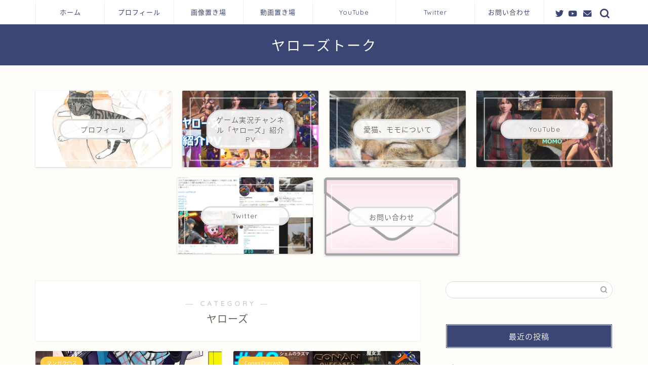

--- FILE ---
content_type: text/html; charset=UTF-8
request_url: https://www.yallowstalk.com/category/%E3%83%A4%E3%83%AD%E3%83%BC%E3%82%BA/
body_size: 15932
content:
<!DOCTYPE html>
<html lang="ja">
<head prefix="og: http://ogp.me/ns# fb: http://ogp.me/ns/fb# article: http://ogp.me/ns/article#">
<meta charset="utf-8">
<meta http-equiv="X-UA-Compatible" content="IE=edge">
<meta name="viewport" content="width=device-width, initial-scale=1">
<!-- ここからOGP -->
<meta property="og:type" content="blog">
<meta property="og:title" content="ヤローズ｜yallows talk">
<meta property="og:url" content="https://www.yallowstalk.com/category/%e3%83%a4%e3%83%ad%e3%83%bc%e3%82%ba/">
<meta property="og:description" content="ヤローズ">
<meta property="og:image" content="https://www.yallowstalk.com/wp-content/uploads/2020/09/DSC_3082-576x1024.jpg">
<meta property="og:site_name" content="yallows talk">
<meta property="fb:admins" content="">
<meta name="twitter:card" content="summary">
<meta name="twitter:site" content="@yarrows11">
<!-- ここまでOGP --> 

<meta name="description" itemprop="description" content="ヤローズ" >
<link rel="shortcut icon" href="https://www.yallowstalk.com/wp-content/themes/jin/favicon.ico">

<title>ヤローズ｜yallows talk</title>
<link rel='dns-prefetch' href='//ajax.googleapis.com' />
<link rel='dns-prefetch' href='//cdnjs.cloudflare.com' />
<link rel='dns-prefetch' href='//use.fontawesome.com' />
<link rel='dns-prefetch' href='//s.w.org' />
<link rel="alternate" type="application/rss+xml" title="yallows talk &raquo; フィード" href="https://www.yallowstalk.com/feed/" />
<link rel="alternate" type="application/rss+xml" title="yallows talk &raquo; コメントフィード" href="https://www.yallowstalk.com/comments/feed/" />
<link rel="alternate" type="application/rss+xml" title="yallows talk &raquo; ヤローズ カテゴリーのフィード" href="https://www.yallowstalk.com/category/%e3%83%a4%e3%83%ad%e3%83%bc%e3%82%ba/feed/" />
		<script type="text/javascript">
			window._wpemojiSettings = {"baseUrl":"https:\/\/s.w.org\/images\/core\/emoji\/13.0.0\/72x72\/","ext":".png","svgUrl":"https:\/\/s.w.org\/images\/core\/emoji\/13.0.0\/svg\/","svgExt":".svg","source":{"concatemoji":"https:\/\/www.yallowstalk.com\/wp-includes\/js\/wp-emoji-release.min.js?ver=5.5.17"}};
			!function(e,a,t){var n,r,o,i=a.createElement("canvas"),p=i.getContext&&i.getContext("2d");function s(e,t){var a=String.fromCharCode;p.clearRect(0,0,i.width,i.height),p.fillText(a.apply(this,e),0,0);e=i.toDataURL();return p.clearRect(0,0,i.width,i.height),p.fillText(a.apply(this,t),0,0),e===i.toDataURL()}function c(e){var t=a.createElement("script");t.src=e,t.defer=t.type="text/javascript",a.getElementsByTagName("head")[0].appendChild(t)}for(o=Array("flag","emoji"),t.supports={everything:!0,everythingExceptFlag:!0},r=0;r<o.length;r++)t.supports[o[r]]=function(e){if(!p||!p.fillText)return!1;switch(p.textBaseline="top",p.font="600 32px Arial",e){case"flag":return s([127987,65039,8205,9895,65039],[127987,65039,8203,9895,65039])?!1:!s([55356,56826,55356,56819],[55356,56826,8203,55356,56819])&&!s([55356,57332,56128,56423,56128,56418,56128,56421,56128,56430,56128,56423,56128,56447],[55356,57332,8203,56128,56423,8203,56128,56418,8203,56128,56421,8203,56128,56430,8203,56128,56423,8203,56128,56447]);case"emoji":return!s([55357,56424,8205,55356,57212],[55357,56424,8203,55356,57212])}return!1}(o[r]),t.supports.everything=t.supports.everything&&t.supports[o[r]],"flag"!==o[r]&&(t.supports.everythingExceptFlag=t.supports.everythingExceptFlag&&t.supports[o[r]]);t.supports.everythingExceptFlag=t.supports.everythingExceptFlag&&!t.supports.flag,t.DOMReady=!1,t.readyCallback=function(){t.DOMReady=!0},t.supports.everything||(n=function(){t.readyCallback()},a.addEventListener?(a.addEventListener("DOMContentLoaded",n,!1),e.addEventListener("load",n,!1)):(e.attachEvent("onload",n),a.attachEvent("onreadystatechange",function(){"complete"===a.readyState&&t.readyCallback()})),(n=t.source||{}).concatemoji?c(n.concatemoji):n.wpemoji&&n.twemoji&&(c(n.twemoji),c(n.wpemoji)))}(window,document,window._wpemojiSettings);
		</script>
		<style type="text/css">
img.wp-smiley,
img.emoji {
	display: inline !important;
	border: none !important;
	box-shadow: none !important;
	height: 1em !important;
	width: 1em !important;
	margin: 0 .07em !important;
	vertical-align: -0.1em !important;
	background: none !important;
	padding: 0 !important;
}
</style>
	<link rel='stylesheet' id='rtoc_style-css'  href='https://www.yallowstalk.com/wp-content/plugins/rich-table-of-content/css/rtoc_style.css?ver=5.5.17' type='text/css' media='all' />
<link rel='stylesheet' id='wp-block-library-css'  href='https://www.yallowstalk.com/wp-includes/css/dist/block-library/style.min.css?ver=5.5.17' type='text/css' media='all' />
<link rel='stylesheet' id='contact-form-7-css'  href='https://www.yallowstalk.com/wp-content/plugins/contact-form-7/includes/css/styles.css?ver=5.2.2' type='text/css' media='all' />
<link rel='stylesheet' id='parent-style-css'  href='https://www.yallowstalk.com/wp-content/themes/jin/style.css?ver=5.5.17' type='text/css' media='all' />
<link rel='stylesheet' id='theme-style-css'  href='https://www.yallowstalk.com/wp-content/themes/jin-child/style.css?ver=5.5.17' type='text/css' media='all' />
<link rel='stylesheet' id='fontawesome-style-css'  href='https://use.fontawesome.com/releases/v5.6.3/css/all.css?ver=5.5.17' type='text/css' media='all' />
<link rel='stylesheet' id='swiper-style-css'  href='https://cdnjs.cloudflare.com/ajax/libs/Swiper/4.0.7/css/swiper.min.css?ver=5.5.17' type='text/css' media='all' />
<link rel="https://api.w.org/" href="https://www.yallowstalk.com/wp-json/" /><link rel="alternate" type="application/json" href="https://www.yallowstalk.com/wp-json/wp/v2/categories/16" />	<style type="text/css">
		#wrapper{
							background-color: #fffdf9;
				background-image: url();
					}
		.related-entry-headline-text span:before,
		#comment-title span:before,
		#reply-title span:before{
			background-color: #3b4675;
			border-color: #3b4675!important;
		}
		
		#breadcrumb:after,
		#page-top a{	
			background-color: #3b4675;
		}
				#footer-widget-area{
			background-color: #3b4675;
			border: none!important;
		}
		.footer-inner a
		#copyright,
		#copyright-center{
			border-color: taransparent!important;
			color: #686357!important;
		}
				.page-top-footer a{
			color: #3b4675!important;
		}
				#breadcrumb ul li,
		#breadcrumb ul li a{
			color: #3b4675!important;
		}
		
		body,
		a,
		a:link,
		a:visited,
		.my-profile,
		.widgettitle,
		.tabBtn-mag label{
			color: #686357;
		}
		a:hover{
			color: #ffcd44;
		}
						.widget_nav_menu ul > li > a:before,
		.widget_categories ul > li > a:before,
		.widget_pages ul > li > a:before,
		.widget_recent_entries ul > li > a:before,
		.widget_archive ul > li > a:before,
		.widget_archive form:after,
		.widget_categories form:after,
		.widget_nav_menu ul > li > ul.sub-menu > li > a:before,
		.widget_categories ul > li > .children > li > a:before,
		.widget_pages ul > li > .children > li > a:before,
		.widget_nav_menu ul > li > ul.sub-menu > li > ul.sub-menu li > a:before,
		.widget_categories ul > li > .children > li > .children li > a:before,
		.widget_pages ul > li > .children > li > .children li > a:before{
			color: #3b4675;
		}
		.widget_nav_menu ul .sub-menu .sub-menu li a:before{
			background-color: #686357!important;
		}
		footer .footer-widget,
		footer .footer-widget a,
		footer .footer-widget ul li,
		.footer-widget.widget_nav_menu ul > li > a:before,
		.footer-widget.widget_categories ul > li > a:before,
		.footer-widget.widget_recent_entries ul > li > a:before,
		.footer-widget.widget_pages ul > li > a:before,
		.footer-widget.widget_archive ul > li > a:before,
		footer .widget_tag_cloud .tagcloud a:before{
			color: #fff!important;
			border-color: #fff!important;
		}
		footer .footer-widget .widgettitle{
			color: #fff!important;
			border-color: #ffcd44!important;
		}
		footer .widget_nav_menu ul .children .children li a:before,
		footer .widget_categories ul .children .children li a:before,
		footer .widget_nav_menu ul .sub-menu .sub-menu li a:before{
			background-color: #fff!important;
		}
		#drawernav a:hover,
		.post-list-title,
		#prev-next p,
		#toc_container .toc_list li a{
			color: #686357!important;
		}
		
		#header-box{
			background-color: #3b4675;
		}
						@media (min-width: 768px) {
		#header-box .header-box10-bg:before,
		#header-box .header-box11-bg:before{
			border-radius: 2px;
		}
		}
										@media (min-width: 768px) {
			.top-image-meta{
				margin-top: calc(0px - 30px);
			}
		}
		@media (min-width: 1200px) {
			.top-image-meta{
				margin-top: calc(0px);
			}
		}
				.pickup-contents:before{
			background-color: #3b4675!important;
		}
		
		.main-image-text{
			color: #3b4675;
		}
		.main-image-text-sub{
			color: #000000;
		}
		
				@media (min-width: 481px) {
			#site-info{
				padding-top: 20px!important;
				padding-bottom: 20px!important;
			}
		}
		
		#site-info span a{
			color: #ffffff!important;
		}
		
				#headmenu .headsns .line a svg{
			fill: #3b4675!important;
		}
		#headmenu .headsns a,
		#headmenu{
			color: #3b4675!important;
			border-color:#3b4675!important;
		}
						.profile-follow .line-sns a svg{
			fill: #3b4675!important;
		}
		.profile-follow .line-sns a:hover svg{
			fill: #ffcd44!important;
		}
		.profile-follow a{
			color: #3b4675!important;
			border-color:#3b4675!important;
		}
		.profile-follow a:hover,
		#headmenu .headsns a:hover{
			color:#ffcd44!important;
			border-color:#ffcd44!important;
		}
				.search-box:hover{
			color:#ffcd44!important;
			border-color:#ffcd44!important;
		}
				#header #headmenu .headsns .line a:hover svg{
			fill:#ffcd44!important;
		}
		.cps-icon-bar,
		#navtoggle:checked + .sp-menu-open .cps-icon-bar{
			background-color: #ffffff;
		}
		#nav-container{
			background-color: #ffffff;
		}
		.menu-box .menu-item svg{
			fill:#3b4675;
		}
		#drawernav ul.menu-box > li > a,
		#drawernav2 ul.menu-box > li > a,
		#drawernav3 ul.menu-box > li > a,
		#drawernav4 ul.menu-box > li > a,
		#drawernav5 ul.menu-box > li > a,
		#drawernav ul.menu-box > li.menu-item-has-children:after,
		#drawernav2 ul.menu-box > li.menu-item-has-children:after,
		#drawernav3 ul.menu-box > li.menu-item-has-children:after,
		#drawernav4 ul.menu-box > li.menu-item-has-children:after,
		#drawernav5 ul.menu-box > li.menu-item-has-children:after{
			color: #3b4675!important;
		}
		#drawernav ul.menu-box li a,
		#drawernav2 ul.menu-box li a,
		#drawernav3 ul.menu-box li a,
		#drawernav4 ul.menu-box li a,
		#drawernav5 ul.menu-box li a{
			font-size: 13px!important;
		}
		#drawernav3 ul.menu-box > li{
			color: #686357!important;
		}
		#drawernav4 .menu-box > .menu-item > a:after,
		#drawernav3 .menu-box > .menu-item > a:after,
		#drawernav .menu-box > .menu-item > a:after{
			background-color: #3b4675!important;
		}
		#drawernav2 .menu-box > .menu-item:hover,
		#drawernav5 .menu-box > .menu-item:hover{
			border-top-color: #3b4675!important;
		}
				.cps-info-bar a{
			background-color: #46997d!important;
		}
				@media (min-width: 768px) {
			.post-list-mag .post-list-item:not(:nth-child(2n)){
				margin-right: 2.6%;
			}
		}
				@media (min-width: 768px) {
			#tab-1:checked ~ .tabBtn-mag li [for="tab-1"]:after,
			#tab-2:checked ~ .tabBtn-mag li [for="tab-2"]:after,
			#tab-3:checked ~ .tabBtn-mag li [for="tab-3"]:after,
			#tab-4:checked ~ .tabBtn-mag li [for="tab-4"]:after{
				border-top-color: #3b4675!important;
			}
			.tabBtn-mag label{
				border-bottom-color: #3b4675!important;
			}
		}
		#tab-1:checked ~ .tabBtn-mag li [for="tab-1"],
		#tab-2:checked ~ .tabBtn-mag li [for="tab-2"],
		#tab-3:checked ~ .tabBtn-mag li [for="tab-3"],
		#tab-4:checked ~ .tabBtn-mag li [for="tab-4"],
		#prev-next a.next:after,
		#prev-next a.prev:after,
		.more-cat-button a:hover span:before{
			background-color: #3b4675!important;
		}
		

		.swiper-slide .post-list-cat,
		.post-list-mag .post-list-cat,
		.post-list-mag3col .post-list-cat,
		.post-list-mag-sp1col .post-list-cat,
		.swiper-pagination-bullet-active,
		.pickup-cat,
		.post-list .post-list-cat,
		#breadcrumb .bcHome a:hover span:before,
		.popular-item:nth-child(1) .pop-num,
		.popular-item:nth-child(2) .pop-num,
		.popular-item:nth-child(3) .pop-num{
			background-color: #ffcd44!important;
		}
		.sidebar-btn a,
		.profile-sns-menu{
			background-color: #ffcd44!important;
		}
		.sp-sns-menu a,
		.pickup-contents-box a:hover .pickup-title{
			border-color: #3b4675!important;
			color: #3b4675!important;
		}
				.pro-line svg{
			fill: #3b4675!important;
		}
		.cps-post-cat a,
		.meta-cat,
		.popular-cat{
			background-color: #ffcd44!important;
			border-color: #ffcd44!important;
		}
		.tagicon,
		.tag-box a,
		#toc_container .toc_list > li,
		#toc_container .toc_title{
			color: #3b4675!important;
		}
		.widget_tag_cloud a::before{
			color: #686357!important;
		}
		.tag-box a,
		#toc_container:before{
			border-color: #3b4675!important;
		}
		.cps-post-cat a:hover{
			color: #ffcd44!important;
		}
		.pagination li:not([class*="current"]) a:hover,
		.widget_tag_cloud a:hover{
			background-color: #3b4675!important;
		}
		.pagination li:not([class*="current"]) a:hover{
			opacity: 0.5!important;
		}
		.pagination li.current a{
			background-color: #3b4675!important;
			border-color: #3b4675!important;
		}
		.nextpage a:hover span {
			color: #3b4675!important;
			border-color: #3b4675!important;
		}
		.cta-content:before{
			background-color: #3b4675!important;
		}
		.cta-text,
		.info-title{
			color: #ffffff!important;
		}
		#footer-widget-area.footer_style1 .widgettitle{
			border-color: #ffcd44!important;
		}
		.sidebar_style1 .widgettitle,
		.sidebar_style5 .widgettitle{
			border-color: #3b4675!important;
		}
		.sidebar_style2 .widgettitle,
		.sidebar_style4 .widgettitle,
		.sidebar_style6 .widgettitle,
		#home-bottom-widget .widgettitle,
		#home-top-widget .widgettitle,
		#post-bottom-widget .widgettitle,
		#post-top-widget .widgettitle{
			background-color: #3b4675!important;
		}
		#home-bottom-widget .widget_search .search-box input[type="submit"],
		#home-top-widget .widget_search .search-box input[type="submit"],
		#post-bottom-widget .widget_search .search-box input[type="submit"],
		#post-top-widget .widget_search .search-box input[type="submit"]{
			background-color: #ffcd44!important;
		}
		
		.tn-logo-size{
			font-size: 200%!important;
		}
		@media (min-width: 481px) {
		.tn-logo-size img{
			width: calc(200%*0.5)!important;
		}
		}
		@media (min-width: 768px) {
		.tn-logo-size img{
			width: calc(200%*2.2)!important;
		}
		}
		@media (min-width: 1200px) {
		.tn-logo-size img{
			width: 200%!important;
		}
		}
		.sp-logo-size{
			font-size: 120%!important;
		}
		.sp-logo-size img{
			width: 120%!important;
		}
				.cps-post-main ul > li:before,
		.cps-post-main ol > li:before{
			background-color: #ffcd44!important;
		}
		.profile-card .profile-title{
			background-color: #3b4675!important;
		}
		.profile-card{
			border-color: #3b4675!important;
		}
		.cps-post-main a{
			color:#ffcd44;
		}
		.cps-post-main .marker{
			background: -webkit-linear-gradient( transparent 80%, #fff1ce 0% ) ;
			background: linear-gradient( transparent 80%, #fff1ce 0% ) ;
		}
		.cps-post-main .marker2{
			background: -webkit-linear-gradient( transparent 80%, #82d0e0 0% ) ;
			background: linear-gradient( transparent 80%, #82d0e0 0% ) ;
		}
		.cps-post-main .jic-sc{
			color:#e9546b;
		}
		
		
		.simple-box1{
			border-color:#3b4675!important;
		}
		.simple-box2{
			border-color:#f2bf7d!important;
		}
		.simple-box3{
			border-color:#2294d6!important;
		}
		.simple-box4{
			border-color:#7badd8!important;
		}
		.simple-box4:before{
			background-color: #7badd8;
		}
		.simple-box5{
			border-color:#e896c7!important;
		}
		.simple-box5:before{
			background-color: #e896c7;
		}
		.simple-box6{
			background-color:#fffdef!important;
		}
		.simple-box7{
			border-color:#def1f9!important;
		}
		.simple-box7:before{
			background-color:#def1f9!important;
		}
		.simple-box8{
			border-color:#96ddc1!important;
		}
		.simple-box8:before{
			background-color:#96ddc1!important;
		}
		.simple-box9:before{
			background-color:#e1c0e8!important;
		}
				.simple-box9:after{
			border-color:#e1c0e8 #e1c0e8 #fff #fff!important;
		}
				
		.kaisetsu-box1:before,
		.kaisetsu-box1-title{
			background-color:#ffb49e!important;
		}
		.kaisetsu-box2{
			border-color:#3b4675!important;
		}
		.kaisetsu-box2-title{
			background-color:#3b4675!important;
		}
		.kaisetsu-box4{
			border-color:#ea91a9!important;
		}
		.kaisetsu-box4-title{
			background-color:#ea91a9!important;
		}
		.kaisetsu-box5:before{
			background-color:#57b3ba!important;
		}
		.kaisetsu-box5-title{
			background-color:#57b3ba!important;
		}
		
		.concept-box1{
			border-color:#85db8f!important;
		}
		.concept-box1:after{
			background-color:#85db8f!important;
		}
		.concept-box1:before{
			content:"ポイント"!important;
			color:#85db8f!important;
		}
		.concept-box2{
			border-color:#f7cf6a!important;
		}
		.concept-box2:after{
			background-color:#f7cf6a!important;
		}
		.concept-box2:before{
			content:"注意点"!important;
			color:#f7cf6a!important;
		}
		.concept-box3{
			border-color:#86cee8!important;
		}
		.concept-box3:after{
			background-color:#86cee8!important;
		}
		.concept-box3:before{
			content:"良い例"!important;
			color:#86cee8!important;
		}
		.concept-box4{
			border-color:#ed8989!important;
		}
		.concept-box4:after{
			background-color:#ed8989!important;
		}
		.concept-box4:before{
			content:"悪い例"!important;
			color:#ed8989!important;
		}
		.concept-box5{
			border-color:#9e9e9e!important;
		}
		.concept-box5:after{
			background-color:#9e9e9e!important;
		}
		.concept-box5:before{
			content:"参考"!important;
			color:#9e9e9e!important;
		}
		.concept-box6{
			border-color:#8eaced!important;
		}
		.concept-box6:after{
			background-color:#8eaced!important;
		}
		.concept-box6:before{
			content:"メモ"!important;
			color:#8eaced!important;
		}
		
		.innerlink-box1,
		.blog-card{
			border-color:#ffcd44!important;
		}
		.innerlink-box1-title{
			background-color:#ffcd44!important;
			border-color:#ffcd44!important;
		}
		.innerlink-box1:before,
		.blog-card-hl-box{
			background-color:#ffcd44!important;
		}
				
		.jin-ac-box01-title::after{
			color: #3b4675;
		}
		
		.color-button01 a,
		.color-button01 a:hover,
		.color-button01:before{
			background-color: #3b4675!important;
		}
		.top-image-btn-color a,
		.top-image-btn-color a:hover,
		.top-image-btn-color:before{
			background-color: #ea75c7!important;
		}
		.color-button02 a,
		.color-button02 a:hover,
		.color-button02:before{
			background-color: #ffcd44!important;
		}
		
		.color-button01-big a,
		.color-button01-big a:hover,
		.color-button01-big:before{
			background-color: #ffcd44!important;
		}
		.color-button01-big a,
		.color-button01-big:before{
			border-radius: 50px!important;
		}
		.color-button01-big a{
			padding-top: 20px!important;
			padding-bottom: 20px!important;
		}
		
		.color-button02-big a,
		.color-button02-big a:hover,
		.color-button02-big:before{
			background-color: #495175!important;
		}
		.color-button02-big a,
		.color-button02-big:before{
			border-radius: 40px!important;
		}
		.color-button02-big a{
			padding-top: 20px!important;
			padding-bottom: 20px!important;
		}
				.color-button01-big{
			width: 75%!important;
		}
		.color-button02-big{
			width: 75%!important;
		}
				
		
					.top-image-btn-color:before,
			.color-button01:before,
			.color-button02:before,
			.color-button01-big:before,
			.color-button02-big:before{
				bottom: -1px;
				left: -1px;
				width: 100%;
				height: 100%;
				border-radius: 6px;
				box-shadow: 0px 1px 5px 0px rgba(0, 0, 0, 0.25);
				-webkit-transition: all .4s;
				transition: all .4s;
			}
			.top-image-btn-color a:hover,
			.color-button01 a:hover,
			.color-button02 a:hover,
			.color-button01-big a:hover,
			.color-button02-big a:hover{
				-webkit-transform: translateY(2px);
				transform: translateY(2px);
				-webkit-filter: brightness(0.95);
				 filter: brightness(0.95);
			}
			.top-image-btn-color:hover:before,
			.color-button01:hover:before,
			.color-button02:hover:before,
			.color-button01-big:hover:before,
			.color-button02-big:hover:before{
				-webkit-transform: translateY(2px);
				transform: translateY(2px);
				box-shadow: none!important;
			}
				
		.h2-style01 h2,
		.h2-style02 h2:before,
		.h2-style03 h2,
		.h2-style04 h2:before,
		.h2-style05 h2,
		.h2-style07 h2:before,
		.h2-style07 h2:after,
		.h3-style03 h3:before,
		.h3-style02 h3:before,
		.h3-style05 h3:before,
		.h3-style07 h3:before,
		.h2-style08 h2:after,
		.h2-style10 h2:before,
		.h2-style10 h2:after,
		.h3-style02 h3:after,
		.h4-style02 h4:before{
			background-color: #3b4675!important;
		}
		.h3-style01 h3,
		.h3-style04 h3,
		.h3-style05 h3,
		.h3-style06 h3,
		.h4-style01 h4,
		.h2-style02 h2,
		.h2-style08 h2,
		.h2-style08 h2:before,
		.h2-style09 h2,
		.h4-style03 h4{
			border-color: #3b4675!important;
		}
		.h2-style05 h2:before{
			border-top-color: #3b4675!important;
		}
		.h2-style06 h2:before,
		.sidebar_style3 .widgettitle:after{
			background-image: linear-gradient(
				-45deg,
				transparent 25%,
				#3b4675 25%,
				#3b4675 50%,
				transparent 50%,
				transparent 75%,
				#3b4675 75%,
				#3b4675			);
		}
				.jin-h2-icons.h2-style02 h2 .jic:before,
		.jin-h2-icons.h2-style04 h2 .jic:before,
		.jin-h2-icons.h2-style06 h2 .jic:before,
		.jin-h2-icons.h2-style07 h2 .jic:before,
		.jin-h2-icons.h2-style08 h2 .jic:before,
		.jin-h2-icons.h2-style09 h2 .jic:before,
		.jin-h2-icons.h2-style10 h2 .jic:before,
		.jin-h3-icons.h3-style01 h3 .jic:before,
		.jin-h3-icons.h3-style02 h3 .jic:before,
		.jin-h3-icons.h3-style03 h3 .jic:before,
		.jin-h3-icons.h3-style04 h3 .jic:before,
		.jin-h3-icons.h3-style05 h3 .jic:before,
		.jin-h3-icons.h3-style06 h3 .jic:before,
		.jin-h3-icons.h3-style07 h3 .jic:before,
		.jin-h4-icons.h4-style01 h4 .jic:before,
		.jin-h4-icons.h4-style02 h4 .jic:before,
		.jin-h4-icons.h4-style03 h4 .jic:before,
		.jin-h4-icons.h4-style04 h4 .jic:before{
			color:#3b4675;
		}
		
		@media all and (-ms-high-contrast:none){
			*::-ms-backdrop, .color-button01:before,
			.color-button02:before,
			.color-button01-big:before,
			.color-button02-big:before{
				background-color: #595857!important;
			}
		}
		
		.jin-lp-h2 h2,
		.jin-lp-h2 h2{
			background-color: transparent!important;
			border-color: transparent!important;
			color: #686357!important;
		}
		.jincolumn-h3style2{
			border-color:#3b4675!important;
		}
		.jinlph2-style1 h2:first-letter{
			color:#3b4675!important;
		}
		.jinlph2-style2 h2,
		.jinlph2-style3 h2{
			border-color:#3b4675!important;
		}
		.jin-photo-title .jin-fusen1-down,
		.jin-photo-title .jin-fusen1-even,
		.jin-photo-title .jin-fusen1-up{
			border-left-color:#3b4675;
		}
		.jin-photo-title .jin-fusen2,
		.jin-photo-title .jin-fusen3{
			background-color:#3b4675;
		}
		.jin-photo-title .jin-fusen2:before,
		.jin-photo-title .jin-fusen3:before {
			border-top-color: #3b4675;
		}
		.has-huge-font-size{
			font-size:42px!important;
		}
		.has-large-font-size{
			font-size:36px!important;
		}
		.has-medium-font-size{
			font-size:20px!important;
		}
		.has-normal-font-size{
			font-size:16px!important;
		}
		.has-small-font-size{
			font-size:13px!important;
		}
		
		
	</style>
<link rel="next" href="https://www.yallowstalk.com/category/%E3%83%A4%E3%83%AD%E3%83%BC%E3%82%BA/page/2/" />
<style type="text/css">.recentcomments a{display:inline !important;padding:0 !important;margin:0 !important;}</style>	<style type="text/css">
		/*<!--  -->*/
		.rtoc-mokuji-content{
			background-color: #ffffff;
		}
		.rtoc-mokuji-content.frame1{
			border: 1px solid #3f9cff;
		}
		.rtoc-mokuji-content #rtoc-mokuji-title{
			color:#555555;
		}
		.rtoc-mokuji-content .rtoc-mokuji li > a{
			color: #555555;
		}
		.rtoc-mokuji-content .mokuji_ul.level-1 > .rtoc-item::before{
			background-color:#3f9cff!important;
		}
		.rtoc-mokuji-content .mokuji_ul.level-2 > .rtoc-item::before{
			background-color:#3f9cff!important;
		}
		.rtoc-mokuji-content.frame2::before,.rtoc-mokuji-content.frame3,.rtoc-mokuji-content.frame4,.rtoc-mokuji-content.frame5{
			border-color:#3f9cff;
		}
		.rtoc-mokuji-content.frame5::before,.rtoc-mokuji-content.frame5::after{
			background-color:#3f9cff;
		}
		.cls-1,.cls-2{
    		stroke:#3f9cff;
    	}
    	.rtoc-mokuji-content .decimal_ol.level-2 > .rtoc-item::before,.rtoc-mokuji-content .mokuji_ol > .rtoc-item::before{
    		color: #3f9cff;
    	}
    	.rtoc-mokuji-content .decimal_ol > .rtoc-item::after{
    		background-color: #3f9cff;
    	}
    	.rtoc-mokuji-content .decimal_ol > .rtoc-item::before{
    		color: #3f9cff;
    	}

    	/*６*/
    	#rtoc-mokuji-wrapper.addon6 #rtoc-mokuji-title span .cls-1,#rtoc-mokuji-wrapper.addon6 #rtoc-mokuji-title span .cls-2{
    		stroke: #3f9cff!important;
    	}
    	#rtoc-mokuji-wrapper.addon6 .rtoc-mokuji.level-1 > .rtoc-item{
    		border-color: #3f9cff;
    	}
    	#rtoc-mokuji-wrapper.addon6 .rtoc-mokuji.level-1 .rtoc-mokuji.level-2{
    		border-color: #3f9cff    	}
    	/*7*/
    	#rtoc-mokuji-wrapper.addon7 .rtoc-mokuji.level-1 .rtoc-chapter .rtoc-chapter-text{
    		color: #3f9cff;
    	}
    	#rtoc-mokuji-wrapper.addon7 .rtoc-mokuji.level-1 > .rtoc-item::before{
    		background-color: #3f9cff!important;
    	}
    	#rtoc-mokuji-wrapper.addon7 .rtoc-mokuji.level-1 > .rtoc-item .rtoc-mokuji.level-2{
    		border-color: #3f9cff;
    	}
    	#rtoc_return a::before{
    		background-image: url(https://www.yallowstalk.com/wp-content/plugins/rich-table-of-content/include/../img/rtoc_return.png);
    	}

    	#rtoc_return a{
    		background-color: !important;
    	}

	</style>
	            <style type="text/css">
                .rtoc-mokuji-content #rtoc-mokuji-title{
                    color: #3b4675;
                }
                .rtoc-mokuji-content.frame2::before, .rtoc-mokuji-content.frame3, .rtoc-mokuji-content.frame4, .rtoc-mokuji-content.frame5{
                    border-color: #3b4675;
                }
                .rtoc-mokuji-content .decimal_ol > .rtoc-item::before,.rtoc-mokuji-content .decimal_ol.level-2 > .rtoc-item::before, .rtoc-mokuji-content .mokuji_ol > .rtoc-item::before{
                    color: #3b4675;
                }
                .rtoc-mokuji-content .decimal_ol > .rtoc-item::after,.rtoc-mokuji-content .decimal_ol > .rtoc-item::after,.rtoc-mokuji-content .mokuji_ul.level-1 > .rtoc-item::before,.rtoc-mokuji-content .mokuji_ul.level-2 > .rtoc-item::before{
                    background-color: #3b4675!important;
                }
            </style>
            		<style type="text/css" id="wp-custom-css">
			.proflink a{
	display:block;
	text-align:center;
	padding:7px 10px;
	background:#aaa;/*カラーは変更*/
	width:50%;
	margin:0 auto;
	margin-top:20px;
	border-radius:20px;
	border:3px double #fff;
	font-size:0.65rem;
	color:#fff;
}
.proflink a:hover{
		opacity:0.75;
}
@media (max-width: 767px) {
	.proflink a{
		margin-bottom:10px;
	}
}		</style>
			
<!--カエレバCSS-->
<!--アプリーチCSS-->

<!-- Global site tag (gtag.js) - Google Analytics -->
<script async src="https://www.googletagmanager.com/gtag/js?id=UA-165369866-1"></script>
<script>
  window.dataLayer = window.dataLayer || [];
  function gtag(){dataLayer.push(arguments);}
  gtag('js', new Date());

  gtag('config', 'UA-165369866-1');
</script>
</head>
<body class="archive category category-16" id="nts-style">
<div id="wrapper">

		
	<div id="scroll-content" class="animate">
	
		<!--ヘッダー-->

					

	<!--グローバルナビゲーション layout1-->
	
	<div id="nav-container" class="header-style6-animate animate">
		<div class="header-style6-box">
			<div id="drawernav5" class="ef">
				<nav class="fixed-content"><ul class="menu-box"><li class="menu-item menu-item-type-custom menu-item-object-custom menu-item-home menu-item-14"><a href="https://www.yallowstalk.com/">ホーム</a></li>
<li class="menu-item menu-item-type-post_type menu-item-object-post menu-item-213"><a href="https://www.yallowstalk.com/%e3%83%97%e3%83%ad%e3%83%95%e3%82%a3%e3%83%bc%e3%83%ab/">プロフィール</a></li>
<li class="menu-item menu-item-type-post_type menu-item-object-page menu-item-212"><a href="https://www.yallowstalk.com/%e7%94%bb%e5%83%8f%e7%bd%ae%e3%81%8d%e5%a0%b4/">画像置き場</a></li>
<li class="menu-item menu-item-type-post_type menu-item-object-page menu-item-162"><a href="https://www.yallowstalk.com/%e5%8b%95%e7%94%bb%e7%bd%ae%e3%81%8d%e5%a0%b4/">動画置き場</a></li>
<li class="menu-item menu-item-type-post_type menu-item-object-page menu-item-210"><a href="https://www.yallowstalk.com/youtube/">YouTube</a></li>
<li class="menu-item menu-item-type-post_type menu-item-object-page menu-item-211"><a href="https://www.yallowstalk.com/twitter/">Twitter</a></li>
<li class="menu-item menu-item-type-post_type menu-item-object-page menu-item-209"><a href="https://www.yallowstalk.com/contact-form-7-id27-title%e3%82%b3%e3%83%b3%e3%82%bf%e3%82%af%e3%83%88%e3%83%95%e3%82%a9%e3%83%bc%e3%83%a0-1/">お問い合わせ</a></li>
</ul></nav>			</div>

			
			<div id="headmenu" class="header-style6">
				<span class="headsns tn_sns_on">
											<span class="twitter"><a href="https://twitter.com/yarrows11"><i class="jic-type jin-ifont-twitter" aria-hidden="true"></i></a></span>
																										<span class="youtube">
						<a href="https://www.youtube.com/channel/UCWxDZbuqftzOyZa--YGE9vQ?view_as=subscriber"><i class="jic-type jin-ifont-youtube" aria-hidden="true"></i></a>
						</span>
						
																<span class="jin-contact">
						<a href="https://www.yallowstalk.com/contact-form-7-id27-titleコンタクトフォーム-1/"><i class="jic-type jin-ifont-mail" aria-hidden="true"></i></a>
						</span>
						

				</span>
				<span class="headsearch tn_search_on">
					<form class="search-box" role="search" method="get" id="searchform" action="https://www.yallowstalk.com/">
	<input type="search" placeholder="" class="text search-text" value="" name="s" id="s">
	<input type="submit" id="searchsubmit" value="&#xe931;">
</form>
				</span>
			</div>
				</div>
	</div>
		<!--グローバルナビゲーション layout1-->

<div id="header-box" class="tn_on header-box animate">
	<div id="header" class="header-type2 header animate">
		
		<div id="site-info" class="ef">
												<span class="tn-logo-size"><a href='https://www.yallowstalk.com/' title='yallows talk' rel='home'>ヤローズトーク</a></span>
									</div>

	
	</div>
	
		
</div>

	

	
	<!--ヘッダー画像-->
													<!--ヘッダー画像-->

		
		<!--ヘッダー-->

		<div class="clearfix"></div>

			
													<div class="pickup-contents-box animate">
	<ul class="pickup-contents">
			<li>
							<a href="https://www.yallowstalk.com/%e3%83%97%e3%83%ad%e3%83%95%e3%82%a3%e3%83%bc%e3%83%ab/">
					<div class="pickup-image">
													<img src="https://www.yallowstalk.com/wp-content/uploads/2020/05/モモイラスト-640x360.jpg" alt="" width="640" height="360" />
																			<div class="pickup-title ef">プロフィール</div>
											</div>
				</a>
					</li>
			<li>
							<a href="https://www.yallowstalk.com/%e3%82%b2%e3%83%bc%e3%83%a0%e5%ae%9f%e6%b3%81%e3%83%81%e3%83%a3%e3%83%b3%e3%83%8d%e3%83%ab%e3%80%8c%e3%83%a4%e3%83%ad%e3%83%bc%e3%82%ba%e3%80%8d%e7%b4%b9%e4%bb%8bpv/">
					<div class="pickup-image">
													<img src="https://www.yallowstalk.com/wp-content/uploads/2020/05/ヤローズ紹介PVサムネ-640x360.jpg" alt="" width="640" height="360" />
																			<div class="pickup-title ef">ゲーム実況チャンネル「ヤローズ」紹介PV</div>
											</div>
				</a>
					</li>
			<li>
							<a href="https://www.yallowstalk.com/%e6%84%9b%e7%8c%ab%e3%80%81%e3%83%a2%e3%83%a2%e3%81%ab%e3%81%a4%e3%81%84%e3%81%a6-2/">
					<div class="pickup-image">
													<img src="https://www.yallowstalk.com/wp-content/uploads/2020/05/10557013_3036957403-640x360.jpg" alt="" width="640" height="360" />
																			<div class="pickup-title ef">愛猫、モモについて</div>
											</div>
				</a>
					</li>
			<li>
							<a href="https://www.yallowstalk.com/youtube/">
					<div class="pickup-image">
													<img src="https://www.yallowstalk.com/wp-content/uploads/2020/05/ブログサムネ3-640x360.jpg" alt="" width="640" height="360" />
																			<div class="pickup-title ef">YouTube</div>
											</div>
				</a>
					</li>
			<li>
							<a href="https://www.yallowstalk.com/twitter/">
					<div class="pickup-image">
													<img src="https://www.yallowstalk.com/wp-content/uploads/2020/05/ツイッター紹介画面-640x360.jpg" alt="" width="640" height="360" />
																			<div class="pickup-title ef">Twitter</div>
											</div>
				</a>
					</li>
			<li>
							<a href="https://www.yallowstalk.com/contact-form-7-id27-title%e3%82%b3%e3%83%b3%e3%82%bf%e3%82%af%e3%83%88%e3%83%95%e3%82%a9%e3%83%bc%e3%83%a0-1/">
					<div class="pickup-image">
													<img src="https://www.yallowstalk.com/wp-content/uploads/2020/05/お問い合わせ.jpg" alt="" width="601" height="347" />
																			<div class="pickup-title ef">お問い合わせ</div>
											</div>
				</a>
					</li>
		</ul>
</div>
							
		
	<div id="contents">
		
		<!--メインコンテンツ-->
							<main id="main-contents" class="main-contents article_style1 animate" itemscope itemtype="https://schema.org/Blog">
				<section class="cps-post-box hentry">
					<header class="archive-post-header">
						<span class="archive-title-sub ef">― CATEGORY ―</span>
						<h1 class="archive-title entry-title" itemprop="headline">ヤローズ</h1>
						<div class="cps-post-meta vcard">
							<span class="writer fn" itemprop="author" itemscope itemtype="https://schema.org/Person"><span itemprop="name">yallows-syoji</span></span>
							<span class="cps-post-date-box" style="display: none;">
										<span class="cps-post-date"><i class="jic jin-ifont-watch" aria-hidden="true"></i>&nbsp;<time class="entry-date date published" datetime="2020-09-12T12:15:18+09:00">2020年9月12日</time></span>
	<span class="timeslash"> /</span>
	<time class="entry-date date updated" datetime="2020-09-14T06:50:08+09:00"><span class="cps-post-date"><i class="jic jin-ifont-reload" aria-hidden="true"></i>&nbsp;2020年9月14日</span></time>
								</span>
						</div>
					</header>
				</section>

				<section class="entry-content archive-box">
					<div class="toppost-list-box-simple">

		<div class="post-list-mag">
				<article class="post-list-item" itemscope itemtype="https://schema.org/BlogPosting">
	<a class="post-list-link" rel="bookmark" href="https://www.yallowstalk.com/%e3%80%8e%e5%83%95%e3%81%ae%e5%bf%83%e3%81%ae%e3%83%a4%e3%83%90%e3%82%a4%e3%82%84%e3%81%a4%e3%80%8f%e6%84%9f%e6%83%b3%e4%b8%80%e5%bf%9c%e3%83%8d%e3%82%bf%e3%83%90%e3%83%ac%e6%b3%a8%e6%84%8f/" itemprop='mainEntityOfPage'>
		<div class="post-list-inner">
			<div class="post-list-thumb" itemprop="image" itemscope itemtype="https://schema.org/ImageObject">
															<img src="https://www.yallowstalk.com/wp-content/uploads/2020/09/20200912_121051-640x360.jpg" class="attachment-small_size size-small_size wp-post-image" alt="" loading="lazy" srcset="https://www.yallowstalk.com/wp-content/uploads/2020/09/20200912_121051-640x360.jpg 640w, https://www.yallowstalk.com/wp-content/uploads/2020/09/20200912_121051-320x180.jpg 320w" sizes="(max-width: 640px) 100vw, 640px" />						<meta itemprop="url" content="https://www.yallowstalk.com/wp-content/uploads/2020/09/20200912_121051-640x360.jpg">
						<meta itemprop="width" content="640">
						<meta itemprop="height" content="360">
												</div>
			<div class="post-list-meta vcard">
								<span class="post-list-cat category-%e3%83%9e%e3%83%b3%e3%82%ac%e3%82%af%e3%83%ad%e3%82%b9" style="background-color:!important;" itemprop="keywords">マンガクロス</span>
				
				<h2 class="post-list-title entry-title" itemprop="headline">『僕の心のヤバイやつ』感想(一応ネタバレ注意)</h2>

									<span class="post-list-date date updated ef" itemprop="datePublished dateModified" datetime="2020-09-12" content="2020-09-12">2020年9月12日</span>
				
				<span class="writer fn" itemprop="author" itemscope itemtype="https://schema.org/Person"><span itemprop="name">yallows-syoji</span></span>

				<div class="post-list-publisher" itemprop="publisher" itemscope itemtype="https://schema.org/Organization">
					<span itemprop="logo" itemscope itemtype="https://schema.org/ImageObject">
						<span itemprop="url"></span>
					</span>
					<span itemprop="name">yallows talk</span>
				</div>
			</div>
		</div>
	</a>
</article>				<article class="post-list-item" itemscope itemtype="https://schema.org/BlogPosting">
	<a class="post-list-link" rel="bookmark" href="https://www.yallowstalk.com/%e3%82%b3%e3%83%8a%e3%83%b3%e3%82%a2%e3%82%a6%e3%83%88%e3%82%ad%e3%83%a3%e3%82%b9%e3%83%88%e5%ae%9f%e6%b3%81%e5%8b%95%e7%94%bb48%e6%9b%b4%e6%96%b0-2/" itemprop='mainEntityOfPage'>
		<div class="post-list-inner">
			<div class="post-list-thumb" itemprop="image" itemscope itemtype="https://schema.org/ImageObject">
															<img src="https://www.yallowstalk.com/wp-content/uploads/2020/08/コナンアウトキャスト48サムネ-640x360.jpg" class="attachment-small_size size-small_size wp-post-image" alt="" loading="lazy" srcset="https://www.yallowstalk.com/wp-content/uploads/2020/08/コナンアウトキャスト48サムネ-640x360.jpg 640w, https://www.yallowstalk.com/wp-content/uploads/2020/08/コナンアウトキャスト48サムネ-300x169.jpg 300w, https://www.yallowstalk.com/wp-content/uploads/2020/08/コナンアウトキャスト48サムネ-1024x576.jpg 1024w, https://www.yallowstalk.com/wp-content/uploads/2020/08/コナンアウトキャスト48サムネ-768x432.jpg 768w, https://www.yallowstalk.com/wp-content/uploads/2020/08/コナンアウトキャスト48サムネ-1536x864.jpg 1536w, https://www.yallowstalk.com/wp-content/uploads/2020/08/コナンアウトキャスト48サムネ-320x180.jpg 320w, https://www.yallowstalk.com/wp-content/uploads/2020/08/コナンアウトキャスト48サムネ-1280x720.jpg 1280w, https://www.yallowstalk.com/wp-content/uploads/2020/08/コナンアウトキャスト48サムネ.jpg 1920w" sizes="(max-width: 640px) 100vw, 640px" />						<meta itemprop="url" content="https://www.yallowstalk.com/wp-content/uploads/2020/08/コナンアウトキャスト48サムネ-640x360.jpg">
						<meta itemprop="width" content="640">
						<meta itemprop="height" content="360">
												</div>
			<div class="post-list-meta vcard">
								<span class="post-list-cat category-conan-outcasts" style="background-color:!important;" itemprop="keywords">Conan Outcasts</span>
				
				<h2 class="post-list-title entry-title" itemprop="headline">コナンアウトキャスト実況動画#48更新</h2>

									<span class="post-list-date date updated ef" itemprop="datePublished dateModified" datetime="2020-08-31" content="2020-08-31">2020年8月31日</span>
				
				<span class="writer fn" itemprop="author" itemscope itemtype="https://schema.org/Person"><span itemprop="name">yallows-syoji</span></span>

				<div class="post-list-publisher" itemprop="publisher" itemscope itemtype="https://schema.org/Organization">
					<span itemprop="logo" itemscope itemtype="https://schema.org/ImageObject">
						<span itemprop="url"></span>
					</span>
					<span itemprop="name">yallows talk</span>
				</div>
			</div>
		</div>
	</a>
</article>				<article class="post-list-item" itemscope itemtype="https://schema.org/BlogPosting">
	<a class="post-list-link" rel="bookmark" href="https://www.yallowstalk.com/%e3%82%b3%e3%83%8a%e3%83%b3%e3%82%a2%e3%82%a6%e3%83%88%e3%82%ad%e3%83%a3%e3%82%b9%e3%83%88%e5%ae%9f%e6%b3%81%e5%8b%95%e7%94%bb48%e6%9b%b4%e6%96%b0/" itemprop='mainEntityOfPage'>
		<div class="post-list-inner">
			<div class="post-list-thumb" itemprop="image" itemscope itemtype="https://schema.org/ImageObject">
															<img src="https://www.yallowstalk.com/wp-content/uploads/2020/08/コナンアウトキャスト47サムネ3-640x360.jpg" class="attachment-small_size size-small_size wp-post-image" alt="" loading="lazy" srcset="https://www.yallowstalk.com/wp-content/uploads/2020/08/コナンアウトキャスト47サムネ3-640x360.jpg 640w, https://www.yallowstalk.com/wp-content/uploads/2020/08/コナンアウトキャスト47サムネ3-300x169.jpg 300w, https://www.yallowstalk.com/wp-content/uploads/2020/08/コナンアウトキャスト47サムネ3-1024x576.jpg 1024w, https://www.yallowstalk.com/wp-content/uploads/2020/08/コナンアウトキャスト47サムネ3-768x432.jpg 768w, https://www.yallowstalk.com/wp-content/uploads/2020/08/コナンアウトキャスト47サムネ3-1536x864.jpg 1536w, https://www.yallowstalk.com/wp-content/uploads/2020/08/コナンアウトキャスト47サムネ3-320x180.jpg 320w, https://www.yallowstalk.com/wp-content/uploads/2020/08/コナンアウトキャスト47サムネ3-1280x720.jpg 1280w, https://www.yallowstalk.com/wp-content/uploads/2020/08/コナンアウトキャスト47サムネ3.jpg 1920w" sizes="(max-width: 640px) 100vw, 640px" />						<meta itemprop="url" content="https://www.yallowstalk.com/wp-content/uploads/2020/08/コナンアウトキャスト47サムネ3-640x360.jpg">
						<meta itemprop="width" content="640">
						<meta itemprop="height" content="360">
												</div>
			<div class="post-list-meta vcard">
								<span class="post-list-cat category-conan-outcasts" style="background-color:!important;" itemprop="keywords">Conan Outcasts</span>
				
				<h2 class="post-list-title entry-title" itemprop="headline">コナンアウトキャスト実況動画#47更新</h2>

									<span class="post-list-date date updated ef" itemprop="datePublished dateModified" datetime="2020-08-27" content="2020-08-27">2020年8月27日</span>
				
				<span class="writer fn" itemprop="author" itemscope itemtype="https://schema.org/Person"><span itemprop="name">yallows-syoji</span></span>

				<div class="post-list-publisher" itemprop="publisher" itemscope itemtype="https://schema.org/Organization">
					<span itemprop="logo" itemscope itemtype="https://schema.org/ImageObject">
						<span itemprop="url"></span>
					</span>
					<span itemprop="name">yallows talk</span>
				</div>
			</div>
		</div>
	</a>
</article>				<article class="post-list-item" itemscope itemtype="https://schema.org/BlogPosting">
	<a class="post-list-link" rel="bookmark" href="https://www.yallowstalk.com/%e9%80%b1%e5%88%8a%e5%b0%91%e5%b9%b4%e3%82%b8%e3%83%a3%e3%83%b3%e3%83%972020%e5%b9%b438%e5%8f%b7%e6%84%9f%e6%83%b3%e3%83%8d%e3%82%bf%e3%83%90%e3%83%ac%e6%b3%a8%e6%84%8f/" itemprop='mainEntityOfPage'>
		<div class="post-list-inner">
			<div class="post-list-thumb" itemprop="image" itemscope itemtype="https://schema.org/ImageObject">
															<img src="https://www.yallowstalk.com/wp-content/uploads/2020/08/週刊少年ジャンプ2020年38号-337x360.jpg" class="attachment-small_size size-small_size wp-post-image" alt="" loading="lazy" />						<meta itemprop="url" content="https://www.yallowstalk.com/wp-content/uploads/2020/08/週刊少年ジャンプ2020年38号-337x360.jpg">
						<meta itemprop="width" content="640">
						<meta itemprop="height" content="360">
												</div>
			<div class="post-list-meta vcard">
								<span class="post-list-cat category-%e3%82%a2%e3%83%b3%e3%83%87%e3%83%83%e3%83%88%e3%82%a2%e3%83%b3%e3%83%a9%e3%83%83%e3%82%af" style="background-color:!important;" itemprop="keywords">アンデットアンラック</span>
				
				<h2 class="post-list-title entry-title" itemprop="headline">週刊少年ジャンプ2020年38号感想(ネタバレ注意)</h2>

									<span class="post-list-date date updated ef" itemprop="datePublished dateModified" datetime="2020-08-25" content="2020-08-25">2020年8月25日</span>
				
				<span class="writer fn" itemprop="author" itemscope itemtype="https://schema.org/Person"><span itemprop="name">yallows-syoji</span></span>

				<div class="post-list-publisher" itemprop="publisher" itemscope itemtype="https://schema.org/Organization">
					<span itemprop="logo" itemscope itemtype="https://schema.org/ImageObject">
						<span itemprop="url"></span>
					</span>
					<span itemprop="name">yallows talk</span>
				</div>
			</div>
		</div>
	</a>
</article>				<article class="post-list-item" itemscope itemtype="https://schema.org/BlogPosting">
	<a class="post-list-link" rel="bookmark" href="https://www.yallowstalk.com/%e3%82%b3%e3%83%8a%e3%83%b3%e3%82%a2%e3%82%a6%e3%83%88%e3%82%ad%e3%83%a3%e3%82%b9%e3%83%88%e5%ae%9f%e6%b3%81%e5%8b%95%e7%94%bb46%e6%9b%b4%e6%96%b0/" itemprop='mainEntityOfPage'>
		<div class="post-list-inner">
			<div class="post-list-thumb" itemprop="image" itemscope itemtype="https://schema.org/ImageObject">
															<img src="https://www.yallowstalk.com/wp-content/uploads/2020/08/コナンアウトキャスト46サムネ-640x360.jpg" class="attachment-small_size size-small_size wp-post-image" alt="" loading="lazy" srcset="https://www.yallowstalk.com/wp-content/uploads/2020/08/コナンアウトキャスト46サムネ-640x360.jpg 640w, https://www.yallowstalk.com/wp-content/uploads/2020/08/コナンアウトキャスト46サムネ-300x169.jpg 300w, https://www.yallowstalk.com/wp-content/uploads/2020/08/コナンアウトキャスト46サムネ-1024x576.jpg 1024w, https://www.yallowstalk.com/wp-content/uploads/2020/08/コナンアウトキャスト46サムネ-768x432.jpg 768w, https://www.yallowstalk.com/wp-content/uploads/2020/08/コナンアウトキャスト46サムネ-1536x864.jpg 1536w, https://www.yallowstalk.com/wp-content/uploads/2020/08/コナンアウトキャスト46サムネ-320x180.jpg 320w, https://www.yallowstalk.com/wp-content/uploads/2020/08/コナンアウトキャスト46サムネ-1280x720.jpg 1280w, https://www.yallowstalk.com/wp-content/uploads/2020/08/コナンアウトキャスト46サムネ.jpg 1920w" sizes="(max-width: 640px) 100vw, 640px" />						<meta itemprop="url" content="https://www.yallowstalk.com/wp-content/uploads/2020/08/コナンアウトキャスト46サムネ-640x360.jpg">
						<meta itemprop="width" content="640">
						<meta itemprop="height" content="360">
												</div>
			<div class="post-list-meta vcard">
								<span class="post-list-cat category-conan-outcasts" style="background-color:!important;" itemprop="keywords">Conan Outcasts</span>
				
				<h2 class="post-list-title entry-title" itemprop="headline">コナンアウトキャスト実況動画#46更新</h2>

									<span class="post-list-date date updated ef" itemprop="datePublished dateModified" datetime="2020-08-23" content="2020-08-23">2020年8月23日</span>
				
				<span class="writer fn" itemprop="author" itemscope itemtype="https://schema.org/Person"><span itemprop="name">yallows-syoji</span></span>

				<div class="post-list-publisher" itemprop="publisher" itemscope itemtype="https://schema.org/Organization">
					<span itemprop="logo" itemscope itemtype="https://schema.org/ImageObject">
						<span itemprop="url"></span>
					</span>
					<span itemprop="name">yallows talk</span>
				</div>
			</div>
		</div>
	</a>
</article>				<article class="post-list-item" itemscope itemtype="https://schema.org/BlogPosting">
	<a class="post-list-link" rel="bookmark" href="https://www.yallowstalk.com/%e3%82%b3%e3%83%8a%e3%83%b3%e3%82%a2%e3%82%a6%e3%83%88%e3%82%ad%e3%83%a3%e3%82%b9%e3%83%88%e5%ae%9f%e6%b3%81%e5%8b%95%e7%94%bb45%e6%9b%b4%e6%96%b0/" itemprop='mainEntityOfPage'>
		<div class="post-list-inner">
			<div class="post-list-thumb" itemprop="image" itemscope itemtype="https://schema.org/ImageObject">
															<img src="https://www.yallowstalk.com/wp-content/uploads/2020/08/コナンアウトキャスト45サムネ-640x360.jpg" class="attachment-small_size size-small_size wp-post-image" alt="" loading="lazy" srcset="https://www.yallowstalk.com/wp-content/uploads/2020/08/コナンアウトキャスト45サムネ-640x360.jpg 640w, https://www.yallowstalk.com/wp-content/uploads/2020/08/コナンアウトキャスト45サムネ-300x169.jpg 300w, https://www.yallowstalk.com/wp-content/uploads/2020/08/コナンアウトキャスト45サムネ-1024x576.jpg 1024w, https://www.yallowstalk.com/wp-content/uploads/2020/08/コナンアウトキャスト45サムネ-768x432.jpg 768w, https://www.yallowstalk.com/wp-content/uploads/2020/08/コナンアウトキャスト45サムネ-1536x864.jpg 1536w, https://www.yallowstalk.com/wp-content/uploads/2020/08/コナンアウトキャスト45サムネ-320x180.jpg 320w, https://www.yallowstalk.com/wp-content/uploads/2020/08/コナンアウトキャスト45サムネ-1280x720.jpg 1280w, https://www.yallowstalk.com/wp-content/uploads/2020/08/コナンアウトキャスト45サムネ.jpg 1920w" sizes="(max-width: 640px) 100vw, 640px" />						<meta itemprop="url" content="https://www.yallowstalk.com/wp-content/uploads/2020/08/コナンアウトキャスト45サムネ-640x360.jpg">
						<meta itemprop="width" content="640">
						<meta itemprop="height" content="360">
												</div>
			<div class="post-list-meta vcard">
								<span class="post-list-cat category-conan-outcasts" style="background-color:!important;" itemprop="keywords">Conan Outcasts</span>
				
				<h2 class="post-list-title entry-title" itemprop="headline">コナンアウトキャスト実況動画#45更新</h2>

									<span class="post-list-date date updated ef" itemprop="datePublished dateModified" datetime="2020-08-20" content="2020-08-20">2020年8月20日</span>
				
				<span class="writer fn" itemprop="author" itemscope itemtype="https://schema.org/Person"><span itemprop="name">yallows-syoji</span></span>

				<div class="post-list-publisher" itemprop="publisher" itemscope itemtype="https://schema.org/Organization">
					<span itemprop="logo" itemscope itemtype="https://schema.org/ImageObject">
						<span itemprop="url"></span>
					</span>
					<span itemprop="name">yallows talk</span>
				</div>
			</div>
		</div>
	</a>
</article>				<article class="post-list-item" itemscope itemtype="https://schema.org/BlogPosting">
	<a class="post-list-link" rel="bookmark" href="https://www.yallowstalk.com/%e3%82%b3%e3%83%8a%e3%83%b3%e3%82%a2%e3%82%a6%e3%83%88%e3%82%ad%e3%83%a3%e3%82%b9%e3%83%88%e5%ae%9f%e6%b3%81%e5%8b%95%e7%94%bb44%e6%9b%b4%e6%96%b0/" itemprop='mainEntityOfPage'>
		<div class="post-list-inner">
			<div class="post-list-thumb" itemprop="image" itemscope itemtype="https://schema.org/ImageObject">
															<img src="https://www.yallowstalk.com/wp-content/uploads/2020/08/コナンアウトキャスト44サムネ完全版-640x360.jpg" class="attachment-small_size size-small_size wp-post-image" alt="" loading="lazy" srcset="https://www.yallowstalk.com/wp-content/uploads/2020/08/コナンアウトキャスト44サムネ完全版-640x360.jpg 640w, https://www.yallowstalk.com/wp-content/uploads/2020/08/コナンアウトキャスト44サムネ完全版-300x169.jpg 300w, https://www.yallowstalk.com/wp-content/uploads/2020/08/コナンアウトキャスト44サムネ完全版-1024x576.jpg 1024w, https://www.yallowstalk.com/wp-content/uploads/2020/08/コナンアウトキャスト44サムネ完全版-768x432.jpg 768w, https://www.yallowstalk.com/wp-content/uploads/2020/08/コナンアウトキャスト44サムネ完全版-1536x864.jpg 1536w, https://www.yallowstalk.com/wp-content/uploads/2020/08/コナンアウトキャスト44サムネ完全版-320x180.jpg 320w, https://www.yallowstalk.com/wp-content/uploads/2020/08/コナンアウトキャスト44サムネ完全版-1280x720.jpg 1280w, https://www.yallowstalk.com/wp-content/uploads/2020/08/コナンアウトキャスト44サムネ完全版.jpg 1920w" sizes="(max-width: 640px) 100vw, 640px" />						<meta itemprop="url" content="https://www.yallowstalk.com/wp-content/uploads/2020/08/コナンアウトキャスト44サムネ完全版-640x360.jpg">
						<meta itemprop="width" content="640">
						<meta itemprop="height" content="360">
												</div>
			<div class="post-list-meta vcard">
								<span class="post-list-cat category-conan-outcasts" style="background-color:!important;" itemprop="keywords">Conan Outcasts</span>
				
				<h2 class="post-list-title entry-title" itemprop="headline">コナンアウトキャスト実況動画#44更新</h2>

									<span class="post-list-date date updated ef" itemprop="datePublished dateModified" datetime="2020-08-17" content="2020-08-17">2020年8月17日</span>
				
				<span class="writer fn" itemprop="author" itemscope itemtype="https://schema.org/Person"><span itemprop="name">yallows-syoji</span></span>

				<div class="post-list-publisher" itemprop="publisher" itemscope itemtype="https://schema.org/Organization">
					<span itemprop="logo" itemscope itemtype="https://schema.org/ImageObject">
						<span itemprop="url"></span>
					</span>
					<span itemprop="name">yallows talk</span>
				</div>
			</div>
		</div>
	</a>
</article>				<article class="post-list-item" itemscope itemtype="https://schema.org/BlogPosting">
	<a class="post-list-link" rel="bookmark" href="https://www.yallowstalk.com/%e9%80%b1%e5%88%8a%e5%b0%91%e5%b9%b4%e3%82%b8%e3%83%a3%e3%83%b3%e3%83%972020%e5%b9%b436%e3%83%bb37%e5%90%88%e4%bd%b5%e5%8f%b7%e6%84%9f%e6%83%b3%e3%83%8d%e3%82%bf%e3%83%90%e3%83%ac%e6%b3%a8%e6%84%8f/" itemprop='mainEntityOfPage'>
		<div class="post-list-inner">
			<div class="post-list-thumb" itemprop="image" itemscope itemtype="https://schema.org/ImageObject">
															<img src="https://www.yallowstalk.com/wp-content/uploads/2020/08/週刊少年ジャンプ2020年36・37合併号-338x360.jpg" class="attachment-small_size size-small_size wp-post-image" alt="" loading="lazy" />						<meta itemprop="url" content="https://www.yallowstalk.com/wp-content/uploads/2020/08/週刊少年ジャンプ2020年36・37合併号-338x360.jpg">
						<meta itemprop="width" content="640">
						<meta itemprop="height" content="360">
												</div>
			<div class="post-list-meta vcard">
								<span class="post-list-cat category-%e3%82%a2%e3%82%af%e3%82%bf%e3%83%bc%e3%82%b8%e3%83%a5" style="background-color:!important;" itemprop="keywords">アクタージュ</span>
				
				<h2 class="post-list-title entry-title" itemprop="headline">週刊少年ジャンプ2020年36・37合併号感想(ネタバレ注意)</h2>

									<span class="post-list-date date updated ef" itemprop="datePublished dateModified" datetime="2020-08-16" content="2020-08-16">2020年8月16日</span>
				
				<span class="writer fn" itemprop="author" itemscope itemtype="https://schema.org/Person"><span itemprop="name">yallows-syoji</span></span>

				<div class="post-list-publisher" itemprop="publisher" itemscope itemtype="https://schema.org/Organization">
					<span itemprop="logo" itemscope itemtype="https://schema.org/ImageObject">
						<span itemprop="url"></span>
					</span>
					<span itemprop="name">yallows talk</span>
				</div>
			</div>
		</div>
	</a>
</article>				<article class="post-list-item" itemscope itemtype="https://schema.org/BlogPosting">
	<a class="post-list-link" rel="bookmark" href="https://www.yallowstalk.com/%e3%82%b3%e3%83%8a%e3%83%b3%e3%82%a2%e3%82%a6%e3%83%88%e3%82%ad%e3%83%a3%e3%82%b9%e3%83%88%e5%ae%9f%e6%b3%81%e5%8b%95%e7%94%bb43%e6%9b%b4%e6%96%b0/" itemprop='mainEntityOfPage'>
		<div class="post-list-inner">
			<div class="post-list-thumb" itemprop="image" itemscope itemtype="https://schema.org/ImageObject">
															<img src="https://www.yallowstalk.com/wp-content/uploads/2020/08/コナンアウトキャスト43-1-640x360.jpg" class="attachment-small_size size-small_size wp-post-image" alt="" loading="lazy" srcset="https://www.yallowstalk.com/wp-content/uploads/2020/08/コナンアウトキャスト43-1-640x360.jpg 640w, https://www.yallowstalk.com/wp-content/uploads/2020/08/コナンアウトキャスト43-1-300x169.jpg 300w, https://www.yallowstalk.com/wp-content/uploads/2020/08/コナンアウトキャスト43-1-1024x576.jpg 1024w, https://www.yallowstalk.com/wp-content/uploads/2020/08/コナンアウトキャスト43-1-768x432.jpg 768w, https://www.yallowstalk.com/wp-content/uploads/2020/08/コナンアウトキャスト43-1-1536x864.jpg 1536w, https://www.yallowstalk.com/wp-content/uploads/2020/08/コナンアウトキャスト43-1-320x180.jpg 320w, https://www.yallowstalk.com/wp-content/uploads/2020/08/コナンアウトキャスト43-1-1280x720.jpg 1280w, https://www.yallowstalk.com/wp-content/uploads/2020/08/コナンアウトキャスト43-1.jpg 1920w" sizes="(max-width: 640px) 100vw, 640px" />						<meta itemprop="url" content="https://www.yallowstalk.com/wp-content/uploads/2020/08/コナンアウトキャスト43-1-640x360.jpg">
						<meta itemprop="width" content="640">
						<meta itemprop="height" content="360">
												</div>
			<div class="post-list-meta vcard">
								<span class="post-list-cat category-conan-outcasts" style="background-color:!important;" itemprop="keywords">Conan Outcasts</span>
				
				<h2 class="post-list-title entry-title" itemprop="headline">コナンアウトキャスト実況動画#43更新</h2>

									<span class="post-list-date date updated ef" itemprop="datePublished dateModified" datetime="2020-08-13" content="2020-08-13">2020年8月13日</span>
				
				<span class="writer fn" itemprop="author" itemscope itemtype="https://schema.org/Person"><span itemprop="name">yallows-syoji</span></span>

				<div class="post-list-publisher" itemprop="publisher" itemscope itemtype="https://schema.org/Organization">
					<span itemprop="logo" itemscope itemtype="https://schema.org/ImageObject">
						<span itemprop="url"></span>
					</span>
					<span itemprop="name">yallows talk</span>
				</div>
			</div>
		</div>
	</a>
</article>				<article class="post-list-item" itemscope itemtype="https://schema.org/BlogPosting">
	<a class="post-list-link" rel="bookmark" href="https://www.yallowstalk.com/%e3%82%b3%e3%83%8a%e3%83%b3%e3%82%a2%e3%82%a6%e3%83%88%e3%82%ad%e3%83%a3%e3%82%b9%e3%83%88%e5%ae%9f%e6%b3%81%e5%8b%95%e7%94%bb42%e6%9b%b4%e6%96%b0/" itemprop='mainEntityOfPage'>
		<div class="post-list-inner">
			<div class="post-list-thumb" itemprop="image" itemscope itemtype="https://schema.org/ImageObject">
															<img src="https://www.yallowstalk.com/wp-content/uploads/2020/08/コナンアウトキャスト42サムネ-640x360.jpg" class="attachment-small_size size-small_size wp-post-image" alt="" loading="lazy" srcset="https://www.yallowstalk.com/wp-content/uploads/2020/08/コナンアウトキャスト42サムネ-640x360.jpg 640w, https://www.yallowstalk.com/wp-content/uploads/2020/08/コナンアウトキャスト42サムネ-300x169.jpg 300w, https://www.yallowstalk.com/wp-content/uploads/2020/08/コナンアウトキャスト42サムネ-1024x576.jpg 1024w, https://www.yallowstalk.com/wp-content/uploads/2020/08/コナンアウトキャスト42サムネ-768x432.jpg 768w, https://www.yallowstalk.com/wp-content/uploads/2020/08/コナンアウトキャスト42サムネ-1536x864.jpg 1536w, https://www.yallowstalk.com/wp-content/uploads/2020/08/コナンアウトキャスト42サムネ-320x180.jpg 320w, https://www.yallowstalk.com/wp-content/uploads/2020/08/コナンアウトキャスト42サムネ-1280x720.jpg 1280w, https://www.yallowstalk.com/wp-content/uploads/2020/08/コナンアウトキャスト42サムネ.jpg 1920w" sizes="(max-width: 640px) 100vw, 640px" />						<meta itemprop="url" content="https://www.yallowstalk.com/wp-content/uploads/2020/08/コナンアウトキャスト42サムネ-640x360.jpg">
						<meta itemprop="width" content="640">
						<meta itemprop="height" content="360">
												</div>
			<div class="post-list-meta vcard">
								<span class="post-list-cat category-conan-outcasts" style="background-color:!important;" itemprop="keywords">Conan Outcasts</span>
				
				<h2 class="post-list-title entry-title" itemprop="headline">コナンアウトキャスト実況動画#42更新</h2>

									<span class="post-list-date date updated ef" itemprop="datePublished dateModified" datetime="2020-08-09" content="2020-08-09">2020年8月9日</span>
				
				<span class="writer fn" itemprop="author" itemscope itemtype="https://schema.org/Person"><span itemprop="name">yallows-syoji</span></span>

				<div class="post-list-publisher" itemprop="publisher" itemscope itemtype="https://schema.org/Organization">
					<span itemprop="logo" itemscope itemtype="https://schema.org/ImageObject">
						<span itemprop="url"></span>
					</span>
					<span itemprop="name">yallows talk</span>
				</div>
			</div>
		</div>
	</a>
</article>		
		<section class="pager-top">
			<ul class="pagination ef" role="menubar" aria-label="Pagination"><li class="current"><a><span>1</span></a></li><li><a href="https://www.yallowstalk.com/category/%E3%83%A4%E3%83%AD%E3%83%BC%E3%82%BA/page/2/" class="inactive" ><span>2</span></a></li><li><a href="https://www.yallowstalk.com/category/%E3%83%A4%E3%83%AD%E3%83%BC%E3%82%BA/page/3/" class="inactive" ><span>3</span></a></li><li><a href="https://www.yallowstalk.com/category/%E3%83%A4%E3%83%AD%E3%83%BC%E3%82%BA/page/4/" class="inactive" ><span>4</span></a></li></ul>		</section>
	</div>
	
</div>				</section>
				
															</main>
				<!--サイドバー-->
<div id="sidebar" class="sideber sidebar_style4 animate" role="complementary" itemscope itemtype="https://schema.org/WPSideBar">
		
	<div id="search-2" class="widget widget_search"><form class="search-box" role="search" method="get" id="searchform" action="https://www.yallowstalk.com/">
	<input type="search" placeholder="" class="text search-text" value="" name="s" id="s">
	<input type="submit" id="searchsubmit" value="&#xe931;">
</form>
</div>
		<div id="recent-posts-2" class="widget widget_recent_entries">
		<div class="widgettitle ef">最近の投稿</div>
		<ul>
											<li>
					<a href="https://www.yallowstalk.com/%e6%9b%b4%e6%96%b0%e4%bc%91%e6%ad%a2%e3%81%ae%e3%81%8a%e7%9f%a5%e3%82%89%e3%81%9b/">更新休止のお知らせ</a>
									</li>
											<li>
					<a href="https://www.yallowstalk.com/%e3%80%8e%e5%83%95%e3%81%ae%e5%bf%83%e3%81%ae%e3%83%a4%e3%83%90%e3%82%a4%e3%82%84%e3%81%a4%e3%80%8f%e6%84%9f%e6%83%b3%e4%b8%80%e5%bf%9c%e3%83%8d%e3%82%bf%e3%83%90%e3%83%ac%e6%b3%a8%e6%84%8f/">『僕の心のヤバイやつ』感想(一応ネタバレ注意)</a>
									</li>
											<li>
					<a href="https://www.yallowstalk.com/%e3%82%b3%e3%83%8a%e3%83%b3%e3%82%a2%e3%82%a6%e3%83%88%e3%82%ad%e3%83%a3%e3%82%b9%e3%83%88%e5%ae%9f%e6%b3%81%e5%8b%95%e7%94%bb48%e6%9b%b4%e6%96%b0-2/">コナンアウトキャスト実況動画#48更新</a>
									</li>
											<li>
					<a href="https://www.yallowstalk.com/%e3%82%b3%e3%83%8a%e3%83%b3%e3%82%a2%e3%82%a6%e3%83%88%e3%82%ad%e3%83%a3%e3%82%b9%e3%83%88%e5%ae%9f%e6%b3%81%e5%8b%95%e7%94%bb48%e6%9b%b4%e6%96%b0/">コナンアウトキャスト実況動画#47更新</a>
									</li>
											<li>
					<a href="https://www.yallowstalk.com/%e9%80%b1%e5%88%8a%e5%b0%91%e5%b9%b4%e3%82%b8%e3%83%a3%e3%83%b3%e3%83%972020%e5%b9%b438%e5%8f%b7%e6%84%9f%e6%83%b3%e3%83%8d%e3%82%bf%e3%83%90%e3%83%ac%e6%b3%a8%e6%84%8f/">週刊少年ジャンプ2020年38号感想(ネタバレ注意)</a>
									</li>
					</ul>

		</div><div id="recent-comments-2" class="widget widget_recent_comments"><div class="widgettitle ef">最近のコメント</div><ul id="recentcomments"><li class="recentcomments"><a href="https://www.yallowstalk.com/%e3%82%b3%e3%83%8a%e3%83%b3%e3%82%a2%e3%82%a6%e3%83%88%e3%82%ad%e3%83%a3%e3%82%b9%e3%83%88%e5%ae%9f%e6%b3%81%e5%8b%95%e7%94%bb31%e6%9b%b4%e6%96%b0/#comment-31">コナンアウトキャスト実況動画#31更新</a> に <span class="comment-author-link"><a href='https://www.yallowstalk.com/%e3%82%b3%e3%83%8a%e3%83%b3%e3%82%a2%e3%82%a6%e3%83%88%e3%82%ad%e3%83%a3%e3%82%b9%e3%83%88%e5%ae%9f%e6%b3%81%e5%8b%95%e7%94%bb48%e6%9b%b4%e6%96%b0-2/' rel='external nofollow ugc' class='url'>コナンアウトキャスト実況動画#48更新｜yallows talk</a></span> より</li><li class="recentcomments"><a href="https://www.yallowstalk.com/%e3%82%b3%e3%83%8a%e3%83%b3%e3%82%a2%e3%82%a6%e3%83%88%e3%82%ad%e3%83%a3%e3%82%b9%e3%83%88%e5%ae%9f%e6%b3%81%e5%8b%95%e7%94%bb31%e6%9b%b4%e6%96%b0/#comment-30">コナンアウトキャスト実況動画#31更新</a> に <span class="comment-author-link"><a href='https://www.yallowstalk.com/%e3%82%b3%e3%83%8a%e3%83%b3%e3%82%a2%e3%82%a6%e3%83%88%e3%82%ad%e3%83%a3%e3%82%b9%e3%83%88%e5%ae%9f%e6%b3%81%e5%8b%95%e7%94%bb48%e6%9b%b4%e6%96%b0/' rel='external nofollow ugc' class='url'>コナンアウトキャスト実況動画#47更新｜yallows talk</a></span> より</li><li class="recentcomments"><a href="https://www.yallowstalk.com/ps4%e3%82%bd%e3%83%95%e3%83%88%e3%80%8econan-outcasts%e3%82%b3%e3%83%8a%e3%83%b3%e3%82%a2%e3%82%a6%e3%83%88%e3%82%ad%e3%83%a3%e3%82%b9%e3%83%88%e3%80%8f%e5%ae%9f%e6%b3%81%e5%8b%95%e7%94%bb%e3%81%ab/#comment-29">PS4ソフト『Conan Outcasts(コナンアウトキャスト)』実況動画について</a> に <span class="comment-author-link"><a href='https://www.yallowstalk.com/%e3%82%b3%e3%83%8a%e3%83%b3%e3%82%a2%e3%82%a6%e3%83%88%e3%82%ad%e3%83%a3%e3%82%b9%e3%83%88%e5%ae%9f%e6%b3%81%e5%8b%95%e7%94%bb48%e6%9b%b4%e6%96%b0/' rel='external nofollow ugc' class='url'>コナンアウトキャスト実況動画#48更新｜yallows talk</a></span> より</li><li class="recentcomments"><a href="https://www.yallowstalk.com/ps4%e3%82%bd%e3%83%95%e3%83%88%e3%80%8econan-outcasts%e3%82%b3%e3%83%8a%e3%83%b3%e3%82%a2%e3%82%a6%e3%83%88%e3%82%ad%e3%83%a3%e3%82%b9%e3%83%88%e3%80%8f%e5%ae%9f%e6%b3%81%e5%8b%95%e7%94%bb%e3%81%ab/#comment-28">PS4ソフト『Conan Outcasts(コナンアウトキャスト)』実況動画について</a> に <span class="comment-author-link"><a href='https://www.yallowstalk.com/%e3%82%b3%e3%83%8a%e3%83%b3%e3%82%a2%e3%82%a6%e3%83%88%e3%82%ad%e3%83%a3%e3%82%b9%e3%83%88%e5%ae%9f%e6%b3%81%e5%8b%95%e7%94%bb46%e6%9b%b4%e6%96%b0/' rel='external nofollow ugc' class='url'>コナンアウトキャスト実況動画#46更新｜yallows talk</a></span> より</li><li class="recentcomments"><a href="https://www.yallowstalk.com/ps4%e3%82%bd%e3%83%95%e3%83%88%e3%80%8econan-outcasts%e3%82%b3%e3%83%8a%e3%83%b3%e3%82%a2%e3%82%a6%e3%83%88%e3%82%ad%e3%83%a3%e3%82%b9%e3%83%88%e3%80%8f%e5%ae%9f%e6%b3%81%e5%8b%95%e7%94%bb%e3%81%ab/#comment-27">PS4ソフト『Conan Outcasts(コナンアウトキャスト)』実況動画について</a> に <span class="comment-author-link"><a href='https://www.yallowstalk.com/%e3%82%b3%e3%83%8a%e3%83%b3%e3%82%a2%e3%82%a6%e3%83%88%e3%82%ad%e3%83%a3%e3%82%b9%e3%83%88%e5%ae%9f%e6%b3%81%e5%8b%95%e7%94%bb45%e6%9b%b4%e6%96%b0/' rel='external nofollow ugc' class='url'>コナンアウトキャスト実況動画#45更新｜yallows talk</a></span> より</li></ul></div>	
			<div id="widget-tracking">
	<div id="archives-2" class="widget widget_archive"><div class="widgettitle ef">アーカイブ</div>
			<ul>
					<li><a href='https://www.yallowstalk.com/2020/09/'>2020年9月</a></li>
	<li><a href='https://www.yallowstalk.com/2020/08/'>2020年8月</a></li>
	<li><a href='https://www.yallowstalk.com/2020/07/'>2020年7月</a></li>
	<li><a href='https://www.yallowstalk.com/2020/06/'>2020年6月</a></li>
	<li><a href='https://www.yallowstalk.com/2020/05/'>2020年5月</a></li>
			</ul>

			</div><div id="categories-2" class="widget widget_categories"><div class="widgettitle ef">カテゴリー</div>
			<ul>
					<li class="cat-item cat-item-37"><a href="https://www.yallowstalk.com/category/agravity-boys/">AGRAVITY BOYS</a>
</li>
	<li class="cat-item cat-item-169"><a href="https://www.yallowstalk.com/category/conan-outcast/">Conan Outcast</a>
</li>
	<li class="cat-item cat-item-469"><a href="https://www.yallowstalk.com/category/conan-outcasts/">Conan Outcasts</a>
</li>
	<li class="cat-item cat-item-22"><a href="https://www.yallowstalk.com/category/dr-stone/">Dr.STONE</a>
</li>
	<li class="cat-item cat-item-275"><a href="https://www.yallowstalk.com/category/edf-iron-rain/">EDF IRON RAIN</a>
</li>
	<li class="cat-item cat-item-276"><a href="https://www.yallowstalk.com/category/edfir/">EDFIR</a>
</li>
	<li class="cat-item cat-item-168"><a href="https://www.yallowstalk.com/category/ps4/">PS4</a>
</li>
	<li class="cat-item cat-item-86"><a href="https://www.yallowstalk.com/category/spyxfamily/">SPY×FAMILY</a>
</li>
	<li class="cat-item cat-item-277"><a href="https://www.yallowstalk.com/category/tps/">TPS</a>
</li>
	<li class="cat-item cat-item-1"><a href="https://www.yallowstalk.com/category/uncategorized/">Uncategorized</a>
</li>
	<li class="cat-item cat-item-14"><a href="https://www.yallowstalk.com/category/youtube/">YouTube</a>
</li>
	<li class="cat-item cat-item-455"><a href="https://www.yallowstalk.com/category/%e3%82%a2%e3%82%aa%e3%81%ae%e3%83%8f%e3%82%b3/">アオのハコ</a>
</li>
	<li class="cat-item cat-item-27"><a href="https://www.yallowstalk.com/category/%e3%82%a2%e3%82%af%e3%82%bf%e3%83%bc%e3%82%b8%e3%83%a5/">アクタージュ</a>
</li>
	<li class="cat-item cat-item-314"><a href="https://www.yallowstalk.com/category/%e3%81%82%e3%82%84%e3%81%8b%e3%81%97%e3%83%88%e3%83%a9%e3%82%a4%e3%82%a2%e3%83%b3%e3%82%b0%e3%83%ab/">あやかしトライアングル</a>
</li>
	<li class="cat-item cat-item-35"><a href="https://www.yallowstalk.com/category/%e3%82%a2%e3%83%b3%e3%83%87%e3%83%83%e3%83%88%e3%82%a2%e3%83%b3%e3%83%a9%e3%83%83%e3%82%af/">アンデットアンラック</a>
</li>
	<li class="cat-item cat-item-205"><a href="https://www.yallowstalk.com/category/%e3%82%ab%e3%83%83%e3%82%b3%e3%82%a6%e3%81%ae%e8%a8%b1%e5%ab%81/">カッコウの許嫁</a>
</li>
	<li class="cat-item cat-item-15"><a href="https://www.yallowstalk.com/category/%e3%82%b2%e3%83%bc%e3%83%a0%e5%ae%9f%e6%b3%81/">ゲーム実況</a>
</li>
	<li class="cat-item cat-item-167"><a href="https://www.yallowstalk.com/category/%e3%82%b3%e3%83%8a%e3%83%b3%e3%82%a2%e3%82%a6%e3%83%88%e3%82%ad%e3%83%a3%e3%82%b9%e3%83%88/">コナンアウトキャスト</a>
</li>
	<li class="cat-item cat-item-135"><a href="https://www.yallowstalk.com/category/%e3%82%bf%e3%82%a4%e3%83%a0%e3%83%91%e3%83%a9%e3%83%89%e3%82%af%e3%82%b9%e3%82%b4%e3%83%bc%e3%82%b9%e3%83%88%e3%83%a9%e3%82%a4%e3%82%bf%e3%83%bc/">タイムパラドクスゴーストライター</a>
</li>
	<li class="cat-item cat-item-26"><a href="https://www.yallowstalk.com/category/%e3%83%81%e3%82%a7%e3%83%b3%e3%82%bd%e3%83%bc%e3%83%9e%e3%83%b3/">チェンソーマン</a>
</li>
	<li class="cat-item cat-item-28"><a href="https://www.yallowstalk.com/category/%e3%83%8f%e3%82%a4%e3%82%ad%e3%83%a5%e3%83%bc%ef%bc%81%ef%bc%81/">ハイキュー！！</a>
</li>
	<li class="cat-item cat-item-32"><a href="https://www.yallowstalk.com/category/%e3%83%96%e3%83%a9%e3%83%83%e3%82%af%e3%82%af%e3%83%ad%e3%83%bc%e3%83%90%e3%83%bc/">ブラッククローバー</a>
</li>
	<li class="cat-item cat-item-147"><a href="https://www.yallowstalk.com/category/%e3%83%99%e3%82%ac%e3%83%ad%e3%82%b9%e3%83%88/">ベガロスト</a>
</li>
	<li class="cat-item cat-item-55"><a href="https://www.yallowstalk.com/category/%e3%83%9a%e3%83%83%e3%83%88/">ペット</a>
</li>
	<li class="cat-item cat-item-21"><a href="https://www.yallowstalk.com/category/%e3%83%9c%e3%83%bc%e3%83%b3%e3%82%b3%e3%83%ac%e3%82%af%e3%82%b7%e3%83%a7%e3%83%b3/">ボーンコレクション</a>
</li>
	<li class="cat-item cat-item-29"><a href="https://www.yallowstalk.com/category/%e3%81%bc%e3%81%8f%e3%81%9f%e3%81%a1%e3%81%af%e5%8b%89%e5%bc%b7%e3%81%8c%e3%81%a7%e3%81%8d%e3%81%aa%e3%81%84/">ぼくたちは勉強ができない</a>
</li>
	<li class="cat-item cat-item-30"><a href="https://www.yallowstalk.com/category/%e3%83%9e%e3%83%83%e3%82%b7%e3%83%a5%e3%83%ab-mashle/">マッシュル-MASHLE-</a>
</li>
	<li class="cat-item cat-item-525"><a href="https://www.yallowstalk.com/category/%e3%83%9e%e3%83%b3%e3%82%ac%e3%82%af%e3%83%ad%e3%82%b9/">マンガクロス</a>
</li>
	<li class="cat-item cat-item-34"><a href="https://www.yallowstalk.com/category/%e3%83%9f%e3%82%bf%e3%83%9e%e3%82%bb%e3%82%ad%e3%83%a5%e9%9c%8a%e3%83%86%e3%82%a3%e3%83%bc/">ミタマセキュ霊ティー</a>
</li>
	<li class="cat-item cat-item-16 current-cat"><a aria-current="page" href="https://www.yallowstalk.com/category/%e3%83%a4%e3%83%ad%e3%83%bc%e3%82%ba/">ヤローズ</a>
</li>
	<li class="cat-item cat-item-100"><a href="https://www.yallowstalk.com/category/%e4%b8%83%e3%81%a4%e3%81%ae%e5%a4%a7%e7%bd%aa/">七つの大罪</a>
</li>
	<li class="cat-item cat-item-279"><a href="https://www.yallowstalk.com/category/%e4%be%b5%e7%95%a5%e8%80%85/">侵略者</a>
</li>
	<li class="cat-item cat-item-378"><a href="https://www.yallowstalk.com/category/%e5%83%95%e3%81%a8%e3%83%ad%e3%83%9c%e5%ad%90/">僕とロボ子</a>
</li>
	<li class="cat-item cat-item-23"><a href="https://www.yallowstalk.com/category/%e5%83%95%e3%81%ae%e3%83%92%e3%83%bc%e3%83%ad%e3%83%bc%e3%82%a2%e3%82%ab%e3%83%87%e3%83%9f%e3%82%a2/">僕のヒーローアカデミア</a>
</li>
	<li class="cat-item cat-item-524"><a href="https://www.yallowstalk.com/category/%e5%83%95%e3%81%ae%e5%bf%83%e3%81%ae%e3%83%a4%e3%83%90%e3%82%a4%e3%82%84%e3%81%a4/">僕の心のヤバイやつ</a>
</li>
	<li class="cat-item cat-item-192"><a href="https://www.yallowstalk.com/category/%e5%8b%95%e7%94%bb/">動画</a>
</li>
	<li class="cat-item cat-item-18"><a href="https://www.yallowstalk.com/category/%e5%8b%95%e7%94%bb%e7%b7%a8%e9%9b%86/">動画編集</a>
</li>
	<li class="cat-item cat-item-56"><a href="https://www.yallowstalk.com/category/%e5%8f%af%e6%84%9b%e3%81%84/">可愛い</a>
</li>
	<li class="cat-item cat-item-31"><a href="https://www.yallowstalk.com/category/%e5%91%aa%e8%a1%93%e5%bb%bb%e6%88%a6/">呪術廻戦</a>
</li>
	<li class="cat-item cat-item-280"><a href="https://www.yallowstalk.com/category/%e5%9c%b0%e7%90%83%e9%98%b2%e8%a1%9b%e8%bb%8d/">地球防衛軍</a>
</li>
	<li class="cat-item cat-item-33"><a href="https://www.yallowstalk.com/category/%e5%a4%9c%e6%a1%9c%e3%81%95%e3%82%93%e3%81%a1%e3%81%ae%e5%a4%a7%e4%bd%9c%e6%88%a6/">夜桜さんちの大作戦</a>
</li>
	<li class="cat-item cat-item-191"><a href="https://www.yallowstalk.com/category/%e5%ae%9f%e6%b3%81/">実況</a>
</li>
	<li class="cat-item cat-item-523"><a href="https://www.yallowstalk.com/category/%e5%b0%91%e5%b9%b4%e3%83%81%e3%83%a3%e3%83%b3%e3%83%94%e3%82%aa%e3%83%b3/">少年チャンピオン</a>
</li>
	<li class="cat-item cat-item-278"><a href="https://www.yallowstalk.com/category/%e5%b7%a8%e5%a4%a7%e7%94%9f%e7%89%a9/">巨大生物</a>
</li>
	<li class="cat-item cat-item-42"><a href="https://www.yallowstalk.com/category/%e6%84%9f%e6%83%b3/">感想</a>
</li>
	<li class="cat-item cat-item-25"><a href="https://www.yallowstalk.com/category/%e6%a3%ae%e6%9e%97%e7%8e%8b%e8%80%85%e3%83%a2%e3%83%aa%e3%82%ad%e3%83%b3%e3%82%b0/">森林王者モリキング</a>
</li>
	<li class="cat-item cat-item-41"><a href="https://www.yallowstalk.com/category/%e6%bc%ab%e7%94%bb/">漫画</a>
</li>
	<li class="cat-item cat-item-345"><a href="https://www.yallowstalk.com/category/%e7%81%bc%e7%86%b1%e3%81%ae%e3%83%8b%e3%83%a9%e3%82%a4%e3%82%ab%e3%83%8a%e3%82%a4/">灼熱のニライカナイ</a>
</li>
	<li class="cat-item cat-item-17"><a href="https://www.yallowstalk.com/category/%e7%8c%ab/">猫</a>
</li>
	<li class="cat-item cat-item-58"><a href="https://www.yallowstalk.com/category/%e7%94%9f%e3%81%84%e7%ab%8b%e3%81%a1/">生い立ち</a>
</li>
	<li class="cat-item cat-item-57"><a href="https://www.yallowstalk.com/category/%e7%b4%b9%e4%bb%8b/">紹介</a>
</li>
	<li class="cat-item cat-item-13"><a href="https://www.yallowstalk.com/category/%e8%87%aa%e5%b7%b1%e7%b4%b9%e4%bb%8b/">自己紹介</a>
</li>
	<li class="cat-item cat-item-166"><a href="https://www.yallowstalk.com/category/%e8%a7%a3%e8%aa%ac/">解説</a>
</li>
	<li class="cat-item cat-item-19"><a href="https://www.yallowstalk.com/category/%e9%80%b1%e5%88%8a%e5%b0%91%e5%b9%b4%e3%82%b8%e3%83%a3%e3%83%b3%e3%83%97/">週刊少年ジャンプ</a>
</li>
	<li class="cat-item cat-item-99"><a href="https://www.yallowstalk.com/category/%e9%80%b1%e5%88%8a%e5%b0%91%e5%b9%b4%e3%83%9e%e3%82%ac%e3%82%b8%e3%83%b3/">週刊少年マガジン</a>
</li>
	<li class="cat-item cat-item-20"><a href="https://www.yallowstalk.com/category/%e9%ac%bc%e6%bb%85%e3%81%ae%e5%88%83/">鬼滅の刃</a>
</li>
	<li class="cat-item cat-item-36"><a href="https://www.yallowstalk.com/category/%e9%ad%94%e5%a5%b3%e3%81%ae%e5%ae%88%e4%ba%ba/">魔女の守人</a>
</li>
	<li class="cat-item cat-item-146"><a href="https://www.yallowstalk.com/category/%e9%ad%94%e7%8e%8b%e9%ad%82/">魔王魂</a>
</li>
			</ul>

			</div><div id="meta-2" class="widget widget_meta"><div class="widgettitle ef">メタ情報</div>
		<ul>
						<li><a href="https://www.yallowstalk.com/wp-login.php">ログイン</a></li>
			<li><a href="https://www.yallowstalk.com/feed/">投稿フィード</a></li>
			<li><a href="https://www.yallowstalk.com/comments/feed/">コメントフィード</a></li>

			<li><a href="https://ja.wordpress.org/">WordPress.org</a></li>
		</ul>

		</div>	</div>
		</div>
	</div>
<div class="clearfix"></div>
	<!--フッター-->
			<!-- breadcrumb -->
<div id="breadcrumb" class="footer_type2">
	<ul itemscope itemtype="https://schema.org/BreadcrumbList">
		
		<div class="page-top-footer"><a class="totop"><i class="jic jin-ifont-arrowtop"></i></a></div>
		
		<li itemprop="itemListElement" itemscope itemtype="https://schema.org/ListItem">
			<a href="https://www.yallowstalk.com/" itemid="https://www.yallowstalk.com/" itemscope itemtype="https://schema.org/Thing" itemprop="item">
				<i class="jic jin-ifont-home space-i" aria-hidden="true"></i><span itemprop="name">HOME</span>
			</a>
			<meta itemprop="position" content="1">
		</li>
		
		<li itemprop="itemListElement" itemscope itemtype="https://schema.org/ListItem"><i class="jic jin-ifont-arrow space" aria-hidden="true"></i><a href="https://www.yallowstalk.com/category/conan-outcasts/" itemid="https://www.yallowstalk.com/category/conan-outcasts/" itemscope itemtype="https://schema.org/Thing" itemprop="item"><span itemprop="name">Conan Outcasts</span></a><meta itemprop="position" content="2"></li>		
			</ul>
</div>
<!--breadcrumb-->			<footer role="contentinfo" itemscope itemtype="https://schema.org/WPFooter">
	
		<!--ここからフッターウィジェット-->
		
				
				
		
		<div class="clearfix"></div>
		
		<!--ここまでフッターウィジェット-->
	
					<div id="footer-box">
				<div class="footer-inner">
					<span id="copyright-center" itemprop="copyrightHolder"><i class="jic jin-ifont-copyright" aria-hidden="true"></i>2020–2026&nbsp;&nbsp;yallows talk</span>
				</div>
			</div>
				<div class="clearfix"></div>
	</footer>
	
	
	
		
	</div><!--scroll-content-->

			
</div><!--wrapper-->

<script type='text/javascript' src='https://ajax.googleapis.com/ajax/libs/jquery/1.12.4/jquery.min.js?ver=5.5.17' id='jquery-js'></script>
<script type='text/javascript' id='rtoc_js-js-extra'>
/* <![CDATA[ */
var rtocListH2Type = {"rtocListH2Type":"ol2"};
var rtocListH3Type = {"rtocListH3Type":"ul"};
var rtocTitleDisplay = {"rtocTitleDisplay":"left"};
var rtocTitle = {"rtocTitle":"Contents"};
var rtocDisplay = {"rtocDisplay":{"post":"post","page":"page"}};
var rtocInitialDisplay = {"rtocInitialDisplay":"open"};
var rtocHeadlineDisplay = {"rtocHeadlineDisplay":"h4"};
var rtocDisplayHeadlineAmount = {"rtocDisplayHeadlineAmount":"2"};
var rtocFont = {"rtocFont":"default"};
var rtocAnimation = {"rtocAnimation":"animation-fade"};
var rtocColor = {"rtocColor":"preset1"};
var rtocScrollAnimation = {"rtocScrollAnimation":"on"};
var rtocBackButton = {"rtocBackButton":"on"};
var rtocOpenText = {"rtocOpenText":""};
var rtocCloseText = {"rtocCloseText":""};
/* ]]> */
</script>
<script type='text/javascript' src='https://www.yallowstalk.com/wp-content/plugins/rich-table-of-content/js/rtoc_common.js?ver=5.5.17' id='rtoc_js-js'></script>
<script type='text/javascript' src='https://www.yallowstalk.com/wp-content/plugins/rich-table-of-content/js/rtoc_scroll.js?ver=5.5.17' id='rtoc_js_scroll-js'></script>
<script type='text/javascript' id='contact-form-7-js-extra'>
/* <![CDATA[ */
var wpcf7 = {"apiSettings":{"root":"https:\/\/www.yallowstalk.com\/wp-json\/contact-form-7\/v1","namespace":"contact-form-7\/v1"}};
/* ]]> */
</script>
<script type='text/javascript' src='https://www.yallowstalk.com/wp-content/plugins/contact-form-7/includes/js/scripts.js?ver=5.2.2' id='contact-form-7-js'></script>
<script type='text/javascript' src='https://www.yallowstalk.com/wp-content/themes/jin/js/common.js?ver=5.5.17' id='cps-common-js'></script>
<script type='text/javascript' src='https://www.yallowstalk.com/wp-content/themes/jin/js/jin_h_icons.js?ver=5.5.17' id='jin-h-icons-js'></script>
<script type='text/javascript' src='https://cdnjs.cloudflare.com/ajax/libs/Swiper/4.0.7/js/swiper.min.js?ver=5.5.17' id='cps-swiper-js'></script>
<script type='text/javascript' src='https://use.fontawesome.com/releases/v5.6.3/js/all.js?ver=5.5.17' id='fontowesome5-js'></script>
<script type='text/javascript' src='https://www.yallowstalk.com/wp-content/themes/jin/js/followwidget.js?ver=5.5.17' id='cps-followwidget-js'></script>
<script type='text/javascript' src='https://www.yallowstalk.com/wp-includes/js/wp-embed.min.js?ver=5.5.17' id='wp-embed-js'></script>

<script>
	var mySwiper = new Swiper ('.swiper-container', {
		// Optional parameters
		loop: true,
		slidesPerView: 5,
		spaceBetween: 15,
		autoplay: {
			delay: 2700,
		},
		// If we need pagination
		pagination: {
			el: '.swiper-pagination',
		},

		// Navigation arrows
		navigation: {
			nextEl: '.swiper-button-next',
			prevEl: '.swiper-button-prev',
		},

		// And if we need scrollbar
		scrollbar: {
			el: '.swiper-scrollbar',
		},
		breakpoints: {
              1024: {
				slidesPerView: 4,
				spaceBetween: 15,
			},
              767: {
				slidesPerView: 2,
				spaceBetween: 10,
				centeredSlides : true,
				autoplay: {
					delay: 4200,
				},
			}
        }
	});
	
	var mySwiper2 = new Swiper ('.swiper-container2', {
	// Optional parameters
		loop: true,
		slidesPerView: 3,
		spaceBetween: 17,
		centeredSlides : true,
		autoplay: {
			delay: 4000,
		},

		// If we need pagination
		pagination: {
			el: '.swiper-pagination',
		},

		// Navigation arrows
		navigation: {
			nextEl: '.swiper-button-next',
			prevEl: '.swiper-button-prev',
		},

		// And if we need scrollbar
		scrollbar: {
			el: '.swiper-scrollbar',
		},

		breakpoints: {
			767: {
				slidesPerView: 2,
				spaceBetween: 10,
				centeredSlides : true,
				autoplay: {
					delay: 4200,
				},
			}
		}
	});

</script>
<div id="page-top">
	<a class="totop"><i class="jic jin-ifont-arrowtop"></i></a>
</div>

</body>
</html>
<link href="https://fonts.googleapis.com/css?family=Quicksand" rel="stylesheet">
<link href="https://fonts.googleapis.com/earlyaccess/notosansjapanese.css" rel="stylesheet" />
